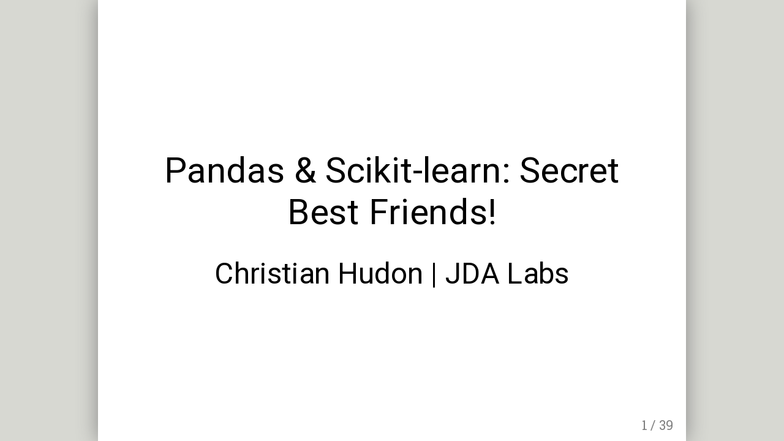

--- FILE ---
content_type: text/html
request_url: http://christianhudon.name/talks/pandas-sklearn-secret-best-friends/slides/index.html
body_size: 5140
content:
<!DOCTYPE html>
<html>
  <head>
    <title>Pandas &amp; Scikit-learn: Secret Best Friends!</title>
    <meta http-equiv="Content-Type" content="text/html; charset=UTF-8"/>
    <style type="text/css">
      @import url('https://fonts.googleapis.com/css?family=Roboto+Mono:400,400i,700|Roboto+Slab|Roboto:400,400i,700,700i');

      body { font-family: 'Roboto Slab', serif; }
      h1, h2, h3 {
        font-family: 'Roboto', sans-serif;
        font-weight: normal;
      }
      .remark-code, .remark-inline-code { font-family: 'Roboto Mono', monospace; }
      .small-text { font-size: 1em; }
    </style>
  </head>
  <body>
    <textarea id="source" style="visibility: hidden">

class: center, middle

# Pandas &amp; Scikit-learn: Secret Best Friends!
## Christian Hudon | JDA Labs

???
Assumptions...

---

class: center, middle

# I &hearts; Scikit-learn

???
Why? Let's say you have some data...

---

.center[![Iris dataset. Classification problem with all-numerical inputs.](img/numerical_data.png)]

???
Iris dataset. All numerical.

---
class: middle

```python
dataset = load_iris()
X_train, X_test, y_train, y_test = train_test_split(dataset.data,
                                                    dataset.target)
model = LogisticRegression()
model.fit(X_train, y_train)
```

???
Easy to learn, etc. Able to very get to "I've trained a model on this data."

But, unless problem very easy, will need some feature engineering...

---

class: center, middle

# I _especially_ &hearts; scikit-learn's Pipelines!

---
class: middle

```python
dataset = load_iris()
*model = Pipeline([
*   # As many other pipeline steps here as you would like...
*   ('pca', PCA()),
*   ('rf', RandomForestClassifier())])

hp_dist = {'pca__n_components': randint(2, 5),
           'rf__max_depth': [3, None],
           'rf__max_features': [2, None],
           'rf__min_samples_split': randint(2, 5),
           'rf__min_samples_leaf': randint(1, 5),
           'rf__bootstrap': [True, False],
           'rf__criterion': ['gini', 'entropy']}

*cross_valid_split = KFold(n_splits=5, shuffle=True)
*model_hpsearch = RandomizedSearchCV(model, hp_dist,
*                                   cv=cross_valid_split)

model_hpsearch.fit(dataset.data, dataset.target)
print('Best out-of-sample score:', model_hpsearch.best_score_)
```

---

.center[![Iris dataset. Classification problem with all-numerical inputs.](img/numerical_data.png)]


???
But sometimes your data looks less like a big grid of numbers...

---

.center[![Retail data, with date, categorical columns in addition to numerical.](img/complex_data.png)]

???
... and more like this.

---
class: center, middle

# I &hearts; Pandas

???
Pandas really shines for exploring this kind of data...

But let's say you're explored enough and are ready to train a first model

---
```python
dataset = load_iris()
model = Pipeline([
   # As many other pipeline steps here as you would like...
   ('pca', PCA()),
   ('rf', RandomForestClassifier())])

hp_dist = {'pca__n_components': randint(2, 5),
           'rf__max_depth': [3, None],
           'rf__max_features': [2, None],
           'rf__min_samples_split': randint(2, 5),
           'rf__min_samples_leaf': randint(1, 5),
           'rf__bootstrap': [True, False],
           'rf__criterion': ['gini', 'entropy']}

cross_valid_split = KFold(n_splits=5, shuffle=True)
model_hpsearch = RandomizedSearchCV(model, hp_dist,
                                   cv=cross_valid_split)

model_hpsearch.fit(dataset.data, dataset.target)
print('Best out-of-sample score:', model_hpsearch.best_score_)
```

---

```python
*dataset = load_complicated_retail_dataset()
*TARGET = 'total_unit_sales'

model = Pipeline([
   # Add / remove features engineering steps here!
   ('pca', PCA()),
   ('rf', RandomForestRegressor())])

hp_dist = {'pca__n_components': randint(2, 5),
           'rf__max_depth': [3, None],
           'rf__max_features': [2, None],
           'rf__min_samples_split': randint(2, 5),
           'rf__min_samples_leaf': randint(1, 5),
           'rf__bootstrap': [True, False],
           'rf__criterion': ['gini', 'entropy']}

cross_valid_split = KFold(n_splits=5, shuffle=True)
model_hpsearch = RandomizedSearchCV(model, hp_dist,
                                   cv=cross_valid_split)

*model_hpsearch.fit(dataset.drop(TARGET, axis=1), dataset[TARGET])
print('Best out-of-sample score:', model_hpsearch.best_score_)
```

???
Well, a Pandas dataframe doesn't behave like a numpy array...

---

```python
dataset = load_complicated_retail_dataset()
TARGET = 'total_unit_sales'

*model = RandomForestRegressor()

hp_dist = {'max_depth': [3, None],
           'max_features': [2, None],
           'min_samples_split': randint(2, 5),
           'min_samples_leaf': randint(1, 5),
           'bootstrap': [True, False],
           'criterion': ['gini', 'entropy']}

cross_valid_split = KFold(n_splits=5, shuffle=True)
model_hpsearch = RandomizedSearchCV(model, hp_dist,
                                   cv=cross_valid_split)

model_hpsearch.fit(dataset.drop(TARGET, axis=1), dataset[TARGET])
print('Best out-of-sample score:', model_hpsearch.best_score_)
```

---

```python
dataset = load_complicated_retail_dataset()

model = RandomForestRegressor()
*model.fit(dataset.drop(TARGET, axis=1), dataset[TARGET])
```

???
This *almost* works...

---

```python
dataset = load_complicated_retail_dataset()
TARGET = 'total_unit_sales'

*model_matrix = dataset.drop(['date', TARGET], axis=1).get_dummies()
*target_values = dataset[TARGET].values

model = RandomForestRegressor()
model.fit(model_matrix, target_values)
```

???
Now *this* works. But not too surprising...
---

```python
dataset = load_complicated_retail_dataset()
TARGET = 'total_unit_sales'

*# ☝︎☝︎ Pandas above ☝︎☝︎
model_matrix = dataset.drop(['date', TARGET], axis=1).get_dummies()
target_values = dataset[TARGET].values
*# ☟☟ Scikit-learn below ☟☟

model = RandomForestRegressor()
model.fit(model_matrix, target_values)
```

???
If don't mix, convert to numpy array... yes, things work.

---

```python
dataset = load_complicated_retail_dataset()
TARGET = 'total_unit_sales'
*dataset.assign(feature1=dataset.groupby(...).transform(...),
*               feature2=...)
*# More pandas transformations here...

# ☝︎☝︎ Pandas above ☝︎☝︎
model_matrix = dataset.drop(['date', TARGET], axis=1).get_dummies()
target_values = dataset[TARGET].values
# ☟☟ Scikit-learn below ☟☟

*model_matrix = PCA().fit_transform(model_matrix)
*# More scikit-learn, numpy-based transforms here...
model = RandomForestRegressor()
model.fit(model_matrix, target_values)
```

---
# Lost with simple solution

With pandas & scikit-learn kept separated, can't really use:

1. Splits
2. Pipelines

???
And then, because of that: model selection machinery, etc.

---

class: center, middle

# Can we do better?

???
Can we mix pandas and scikit-learn together? Can they work together?

---

class: center, middle

# Yes!
## (Used not to be the case, though.)

---

class: center, middle

# Four Periods
1. No (< 0.15)
2. Hmm. (0.15-0.16.1)
3. Yes... (≥ 0.16.1)
4. YES! (≥ 0.18)
---

class: center, middle

# 1. Splits
(and model selection)

---

# The doc

![Documentation of train_test_split()](img/splitter_doc.png)

---

# The code

```python
def indexable(*iterables):
    """Make arrays indexable for cross-validation. [...]"""

    result = []
    for X in iterables:
        if sp.issparse(X):
            result.append(X.tocsr())
*       elif hasattr(X, "__getitem__") or hasattr(X, "iloc"):
*           result.append(X)
        elif X is None:
            result.append(X)
        else:
            result.append(np.array(X))
    check_consistent_length(*result)
    return result
```
---

# The code (part 2)

```python
def safe_indexing(X, indices):
    """Return items or rows from X using indices. [...]"""

*   if hasattr(X, "iloc"):
        # Pandas Dataframes and Series
        # [Exception handling removed ...]
*       return X.iloc[indices]
    elif hasattr(X, "shape"):
        if hasattr(X, 'take'): # [And other conditions removed!]
            # This is often substantially faster than X[indices]
            return X.take(indices, axis=0)
        else:
            return X[indices]
    else:
        return [X[idx] for idx in indices]
```

---

class: center, middle

# 2. Pipeline

---

# The doc

![Documentation of the fit() method of the Pipeline class](img/pipeline_fit_doc.png)
---

# The code
```python
class Pipeline(...):
    # ...
    def _transform(self, X):
        Xt = X
        for name, transform in self.steps:
            if transform is not None:
*               Xt = transform.transform(Xt)
        return Xt
```

---

# Pandas pipeline step

```python
class SubstractMeanFromColumn(BaseEstimator, TransformerMixin):
    def __init__(self, column_name):
        self.column_name = column_name

    def fit(self, X, y=None):
        if not isinstance(X, DataFrame):
            raise TypeError
        self.mean_ = X[self.column_name].mean()

    def transform(self, X):
        if not isinstance(X, DataFrame):
            raise TypeError
        Xt = X.copy()
        Xt[self.column_name] -= self.mean_
        returt Xt
```

???
Same as normal transformer: (learn in fit, apply in transform), but taking and returning pandas dataframes!

---

class: center, middle

# The Results

---

# Combined example

```python
dataset = load_complicated_retail_dataset()
*dataset.sort_values('date')
TARGET = 'total_unit_sales'

model = Pipeline([
   # Create time regressor columns
   # As many other pipeline steps here as you would like...
*  # TODO Add a pipeline step here to transform pandas DataFrame
*  # to numpy array, that works in a train / test setting.
   ('pca', PCA()),
   ('rf', RandomForestRegressor())])

hp_dist = {...}
*split = TimeSeriesSplit(n_splits=5)
model_hpsearch = RandomizedSearchCV(model, hp_dist, cv=split)

model_hpsearch.fit(dataset.drop(TARGET, axis=1), dataset[TARGET])
print('Best out-of-sample score:', model_hpsearch.best_score_)
```


---

# Convert into numpy array

* dask-ml

* sklearn-pandas

---

# Example (finalized)

```python
dataset = load_complicated_retail_dataset()
dataset.sort_values('date')
TARGET = 'total_unit_sales'

model = Pipeline([
   # Create time regressor columns
   # As many other pipeline steps here as you would like...
*  ('cat', Categorizer()),
*  ('dummy_enc', DummyEncoder()),
   ('pca', PCA()),
   ('rf', RandomForestRegressor())])

hp_dist = {...}
split = TimeSeriesSplit(n_splits=5)
model_hpsearch = RandomizedSearchCV(model, hp_dist, cv=split)

model_hpsearch.fit(dataset.drop(TARGET, axis=1), dataset[TARGET])
print('Best out-of-sample score:', model_hpsearch.best_score_)
```

???
... which is much nicer and more powerful than when both were separated.

---

class: center, middle

# Our experience

???
- We have complex, non-i.i.d data
- Mostly for pipelines in the beginning (very nice way to structure things when
you're trying many different preprocessings).
- Couldn't use splitters before 0.18 (explain why), but maybe the 0.18+ version
is powerful enough for us now.
- Wrote our own code to do dummy encoding of pandas dataframes into model matrix. Don't.
---

# Summary

* Use at least scikit-learn 0.16.1 (April 2015), preferably 0.18 (September 2016) or greater.

* For splits, anything pandas-like (i.e. with `.iloc[]` indexer) will work.

* For pipelines... In theory, as long as each step can accept as input the output of the previous step, you're fine (whatever the types). In practice, you probably want to structure things like this:
    1. All your pandas pipeline steps at the beginning
    2. Convert into all-numerical numpy array, using either:
       1. `[Categorizer(), DummyEncoder()]` (from dask-ml)
       2. `DataFrameMapper(...)` (from sklearn-pandas)
    3. Pipeline steps, if any, that operate on all-numerical data (like PCA).
    4. The actual model.

* Writing a pandas-based transform is the same as writing a numpy one, except for the inputs and output.

---
class: small-text

# Some relevant scikit-learn changelog entries

**0.18**:
* The new module `sklearn.model_selection` [...] introduces new possibilities such as nested cross-validation and better manipulation of parameter searches with Pandas.
* Added new cross-validation splitter `model_selection.TimeSeriesSplit` to handle time series data.
* The cross-validation iterators are replaced by cross-validation splitters available from `sklearn.model_selection`, allowing for nested cross-validation.

**0.16.1**: Fix a regression where `utils.shuffle` converted lists and dataframes to
arrays.

**0.16**: `GridSearchCV` and `cross_val_score` and other meta-estimators don’t convert
pandas DataFrames into arrays any more, allowing DataFrame specific operations
in custom estimators.

**0.15.1**: Fixed data input checks of most estimators to accept input data that
implements the NumPy `__array__` protocol. This is the case for for pandas.Series
and pandas.DataFrame in recent versions of pandas.

???
If you want to dig deeper.

---
class: small-text

# Some relevant scikit-learn commits

* https://github.com/scikit-learn/scikit-learn/commit/b080d93b5ea15111ee1a97f142e020dee661dbb6

 By amueller. July 18th, 2014 (released in 0.16). Don't force other data formats into numpy arrays. Add tests to make sure
 that `cross_val_score`, `train_test_split` keep working with pandas DataFrame. Add `.iloc[]` support
 to `safe_indexing` helper function.

* https://github.com/scikit-learn/scikit-learn/commit/6e2a83b4e184f0e51aead75d5c82fc0284fa6233

 By amueller. July 20th, 2014 (released in 0.16). Introduce `indexable` helper function (with support for `.iloc[]` indexer), used
 to check that a data object can be used for cross-validation, etc. Big refactoring of `check_array` (used by estimators).

* https://github.com/scikit-learn/scikit-learn/commit/664d78eb7cd47e477391f943c53621e1196325a3

 By raghavrv. July 2nd, 2015 (released in 0.17). Removed support for deprecated sequence of squence
 data format. These needed to be systematically converted to another, more efficent format
 at the beginning of scikit-learn methods and functions.

???
For digging deeper too.

---
# Related projects

* [**dask/dask-ml**](https://dask-ml.readthedocs.io/en/latest/): `Categorizer` and `DummyEncoder` [(direct doc link)](https://dask-ml.readthedocs.io/en/latest/preprocessing.html#additional-tranformers) can be used to convert pandas DataFrame to numpy array.

* [**scikit-learn-contrib/categorical-encoding**](http://contrib.scikit-learn.org/categorical-encoding/): "A set of scikit-learn-style transformers for encoding categorical variables into numeric by means of different techniques."

* [**scikit-learn-contrib/sklearn-pandas**](https://github.com/scikit-learn-contrib/sklearn-pandas): Started before the changes to scikit-learn to make it more friendly towards pandas... Includes a very flexible DataFrameMapper class.

* Still missing (?): library of common pandas transforms. Although sklearn.preprocessing.FunctionTransformer (new in 0.17), with `validate=False`, helps for basics.

---

# If you're from the future...

Maybe things will be even better when you see this!

* https://github.com/scikit-learn/scikit-learn/issues/10165

 Issue to improve documentation of scikit-learn, to showcase more how it plays well with pandas.

---

class: center, middle

# Thank you!

## http://christianhudon.name/talks/#PyConCA-2017


    </textarea>
    <script src="https://remarkjs.com/downloads/remark-latest.min.js" type="text/javascript">
    </script>
    <script>
        var slideshow = remark.create({highlightLines: true});
    </script>
</body>
</html>
